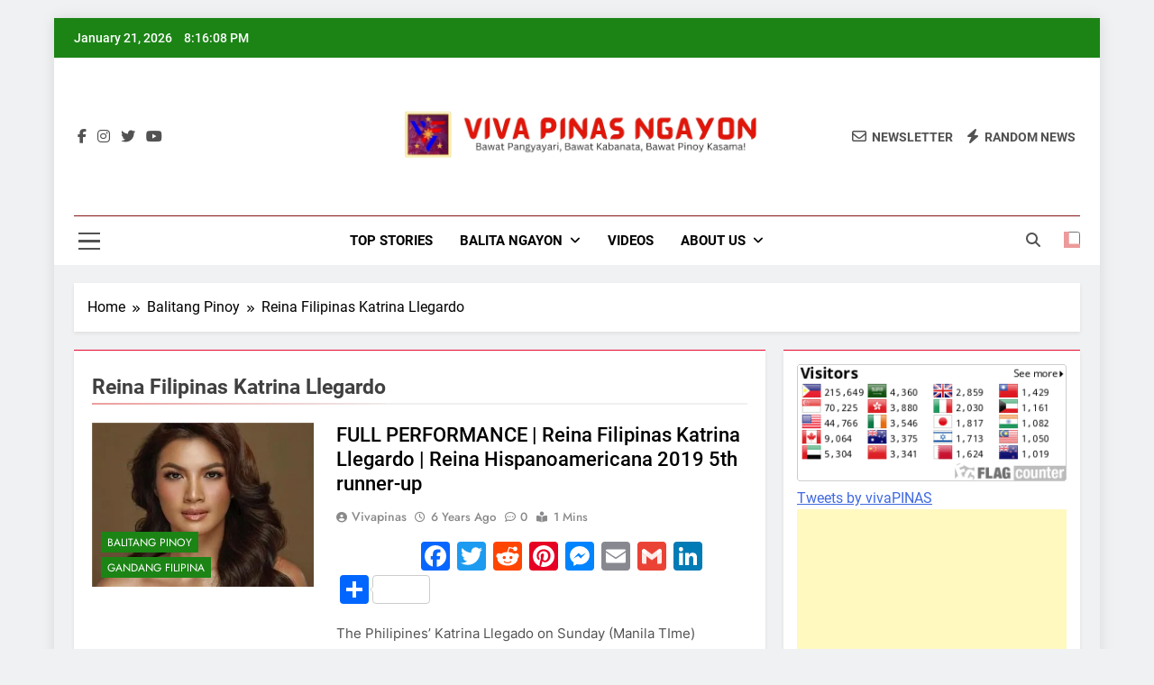

--- FILE ---
content_type: text/html; charset=UTF-8
request_url: https://www.vivapinas.com/tag/reina-filipinas-katrina-llegardo/
body_size: 9419
content:
<!doctype html><html lang="en-US"><head><meta charset="UTF-8"><meta name="viewport" content="width=device-width, initial-scale=1"><link rel="profile" href="https://gmpg.org/xfn/11"><meta name='robots' content='index, follow, max-image-preview:large, max-snippet:-1, max-video-preview:-1' /><link media="all" href="https://www.vivapinas.com/wp-content/cache/autoptimize/css/autoptimize_167c27d26aca73c977ad351862ec763e.css" rel="stylesheet"><title>Reina Filipinas Katrina Llegardo Archives - Viva Pinas</title><link rel="canonical" href="https://www.vivapinas.com/tag/reina-filipinas-katrina-llegardo/" /><meta property="og:locale" content="en_US" /><meta property="og:type" content="article" /><meta property="og:title" content="Reina Filipinas Katrina Llegardo Archives - Viva Pinas" /><meta property="og:url" content="https://www.vivapinas.com/tag/reina-filipinas-katrina-llegardo/" /><meta property="og:site_name" content="Viva Pinas" /><meta name="twitter:card" content="summary_large_image" /> <script type="application/ld+json" class="yoast-schema-graph">{"@context":"https://schema.org","@graph":[{"@type":"CollectionPage","@id":"https://www.vivapinas.com/tag/reina-filipinas-katrina-llegardo/","url":"https://www.vivapinas.com/tag/reina-filipinas-katrina-llegardo/","name":"Reina Filipinas Katrina Llegardo Archives - Viva Pinas","isPartOf":{"@id":"https://www.vivapinas.com/#website"},"primaryImageOfPage":{"@id":"https://www.vivapinas.com/tag/reina-filipinas-katrina-llegardo/#primaryimage"},"image":{"@id":"https://www.vivapinas.com/tag/reina-filipinas-katrina-llegardo/#primaryimage"},"thumbnailUrl":"https://i0.wp.com/www.vivapinas.com/wp-content/uploads/2020/02/vivapinas-reina-hispanoamericano-5th-runner-up-Katrina-llegado.jpg?fit=540%2C281&ssl=1","breadcrumb":{"@id":"https://www.vivapinas.com/tag/reina-filipinas-katrina-llegardo/#breadcrumb"},"inLanguage":"en-US"},{"@type":"ImageObject","inLanguage":"en-US","@id":"https://www.vivapinas.com/tag/reina-filipinas-katrina-llegardo/#primaryimage","url":"https://i0.wp.com/www.vivapinas.com/wp-content/uploads/2020/02/vivapinas-reina-hispanoamericano-5th-runner-up-Katrina-llegado.jpg?fit=540%2C281&ssl=1","contentUrl":"https://i0.wp.com/www.vivapinas.com/wp-content/uploads/2020/02/vivapinas-reina-hispanoamericano-5th-runner-up-Katrina-llegado.jpg?fit=540%2C281&ssl=1","width":540,"height":281,"caption":"Reina HispanoAmericana 2019 5th runner-up Katrina Llegado"},{"@type":"BreadcrumbList","@id":"https://www.vivapinas.com/tag/reina-filipinas-katrina-llegardo/#breadcrumb","itemListElement":[{"@type":"ListItem","position":1,"name":"Home","item":"https://www.vivapinas.com/"},{"@type":"ListItem","position":2,"name":"Reina Filipinas Katrina Llegardo"}]},{"@type":"WebSite","@id":"https://www.vivapinas.com/#website","url":"https://www.vivapinas.com/","name":"Viva Pinas","description":"Bawat Pangyayari, bawat kabanata, bawat Pinoy kasama!","publisher":{"@id":"https://www.vivapinas.com/#organization"},"potentialAction":[{"@type":"SearchAction","target":{"@type":"EntryPoint","urlTemplate":"https://www.vivapinas.com/?s={search_term_string}"},"query-input":{"@type":"PropertyValueSpecification","valueRequired":true,"valueName":"search_term_string"}}],"inLanguage":"en-US"},{"@type":"Organization","@id":"https://www.vivapinas.com/#organization","name":"Viva Pinas","url":"https://www.vivapinas.com/","logo":{"@type":"ImageObject","inLanguage":"en-US","@id":"https://www.vivapinas.com/#/schema/logo/image/","url":"https://i0.wp.com/www.vivapinas.com/wp-content/uploads/2020/11/VIVAPINAS.png?fit=1000%2C1000&ssl=1","contentUrl":"https://i0.wp.com/www.vivapinas.com/wp-content/uploads/2020/11/VIVAPINAS.png?fit=1000%2C1000&ssl=1","width":"1000","height":"1000","caption":"Viva Pinas"},"image":{"@id":"https://www.vivapinas.com/#/schema/logo/image/"}}]}</script> <link rel='dns-prefetch' href='//static.addtoany.com' /><link rel='dns-prefetch' href='//www.googletagmanager.com' /><link rel='dns-prefetch' href='//stats.wp.com' /><link rel='dns-prefetch' href='//pagead2.googlesyndication.com' /><link rel='preconnect' href='//i0.wp.com' /><link rel='preconnect' href='//c0.wp.com' /><link rel="alternate" type="application/rss+xml" title="Viva Pinas &raquo; Feed" href="https://www.vivapinas.com/feed/" /><link rel="alternate" type="application/rss+xml" title="Viva Pinas &raquo; Comments Feed" href="https://www.vivapinas.com/comments/feed/" /><link rel="alternate" type="application/rss+xml" title="Viva Pinas &raquo; Reina Filipinas Katrina Llegardo Tag Feed" href="https://www.vivapinas.com/tag/reina-filipinas-katrina-llegardo/feed/" /> <script id="addtoany-core-js-before">window.a2a_config=window.a2a_config||{};a2a_config.callbacks=[];a2a_config.overlays=[];a2a_config.templates={};

//# sourceURL=addtoany-core-js-before</script> <script defer src="https://static.addtoany.com/menu/page.js" id="addtoany-core-js"></script> <script src="https://www.vivapinas.com/wp-includes/js/jquery/jquery.min.js?ver=3.7.1" id="jquery-core-js"></script> 
 <script src="https://www.googletagmanager.com/gtag/js?id=GT-PZQZLLM" id="google_gtagjs-js" async></script> <script id="google_gtagjs-js-after">window.dataLayer = window.dataLayer || [];function gtag(){dataLayer.push(arguments);}
gtag("set","linker",{"domains":["www.vivapinas.com"]});
gtag("js", new Date());
gtag("set", "developer_id.dZTNiMT", true);
gtag("config", "GT-PZQZLLM");
//# sourceURL=google_gtagjs-js-after</script> <link rel="https://api.w.org/" href="https://www.vivapinas.com/wp-json/" /><link rel="alternate" title="JSON" type="application/json" href="https://www.vivapinas.com/wp-json/wp/v2/tags/188" /><link rel="EditURI" type="application/rsd+xml" title="RSD" href="https://www.vivapinas.com/xmlrpc.php?rsd" /><meta name="generator" content="WordPress 6.9" /><meta name="generator" content="Site Kit by Google 1.170.0" /><meta property="fb:app_id" content="2875182549399064" /><meta name="google-adsense-platform-account" content="ca-host-pub-2644536267352236"><meta name="google-adsense-platform-domain" content="sitekit.withgoogle.com"><meta name="generator" content="Elementor 3.34.2; features: additional_custom_breakpoints; settings: css_print_method-internal, google_font-enabled, font_display-auto">  <script async src="https://pagead2.googlesyndication.com/pagead/js/adsbygoogle.js?client=ca-pub-7071697057282840&amp;host=ca-host-pub-2644536267352236" crossorigin="anonymous"></script> <link rel="icon" href="https://i0.wp.com/www.vivapinas.com/wp-content/uploads/2022/10/cropped-VIVA-FILIPINAS3-1.png?fit=32%2C32&#038;ssl=1" sizes="32x32" /><link rel="icon" href="https://i0.wp.com/www.vivapinas.com/wp-content/uploads/2022/10/cropped-VIVA-FILIPINAS3-1.png?fit=192%2C192&#038;ssl=1" sizes="192x192" /><link rel="apple-touch-icon" href="https://i0.wp.com/www.vivapinas.com/wp-content/uploads/2022/10/cropped-VIVA-FILIPINAS3-1.png?fit=180%2C180&#038;ssl=1" /><meta name="msapplication-TileImage" content="https://i0.wp.com/www.vivapinas.com/wp-content/uploads/2022/10/cropped-VIVA-FILIPINAS3-1.png?fit=270%2C270&#038;ssl=1" /></head><body class="archive tag tag-reina-filipinas-katrina-llegardo tag-188 wp-custom-logo wp-theme-newsmatic hfeed newsmatic-title-two newsmatic-image-hover--effect-two site-boxed--layout newsmatic_site_block_border_top post-layout--one right-sidebar newsmatic_main_body newsmatic_font_typography elementor-default elementor-kit-4875" itemtype='https://schema.org/Blog' itemscope='itemscope'><div id="page" class="site"> <a class="skip-link screen-reader-text" href="#primary">Skip to content</a><div class="newsmatic_ovelay_div"></div><header id="masthead" class="site-header layout--default layout--one"><div class="top-header"><div class="newsmatic-container"><div class="row"><div class="top-date-time"> <span class="date">January 21, 2026</span> <span class="time"></span></div><div class="top-ticker-news"><ul class="ticker-item-wrap"></ul></div></div></div></div><div class="main-header order--social-logo-buttons"><div class="site-branding-section"><div class="newsmatic-container"><div class="row"><div class="social-icons-wrap"><div class="social-icons"> <a class="social-icon" href="http://fb.com/vivapinas" target="_blank"><i class="fab fa-facebook-f"></i></a> <a class="social-icon" href="http://instagram.com/vivafilipinas" target="_blank"><i class="fab fa-instagram"></i></a> <a class="social-icon" href="http://x.com/vivapinas" target="_blank"><i class="fab fa-twitter"></i></a> <a class="social-icon" href="http://youtube.com/vivafilipinas" target="_blank"><i class="fab fa-youtube"></i></a></div></div><div class="site-branding"> <a href="https://www.vivapinas.com/" class="custom-logo-link" rel="home"><img fetchpriority="high" width="814" height="180" src="https://i0.wp.com/www.vivapinas.com/wp-content/uploads/2024/02/cropped-cropped-cropped-cropped-VIVA-PINAS-NGAYON.png?fit=814%2C180&amp;ssl=1" class="custom-logo" alt="Viva Pinas" decoding="async" srcset="https://i0.wp.com/www.vivapinas.com/wp-content/uploads/2024/02/cropped-cropped-cropped-cropped-VIVA-PINAS-NGAYON.png?w=814&amp;ssl=1 814w, https://i0.wp.com/www.vivapinas.com/wp-content/uploads/2024/02/cropped-cropped-cropped-cropped-VIVA-PINAS-NGAYON.png?resize=300%2C66&amp;ssl=1 300w, https://i0.wp.com/www.vivapinas.com/wp-content/uploads/2024/02/cropped-cropped-cropped-cropped-VIVA-PINAS-NGAYON.png?resize=768%2C170&amp;ssl=1 768w" sizes="(max-width: 814px) 100vw, 814px" /></a><p class="site-title"><a href="https://www.vivapinas.com/" rel="home">Viva Pinas</a></p><p class="site-description">Bawat Pangyayari, bawat kabanata, bawat Pinoy kasama!</p></div><div class="header-right-button-wrap"><div class="newsletter-element"> <a href="" data-popup="redirect"> <span class="title-icon"><i class="far fa-envelope"></i></span><span class="title-text">Newsletter</span> </a></div><div class="random-news-element"> <a href="https://www.vivapinas.com?newsmaticargs=custom&#038;posts=last-seven-days"> <span class="title-icon"><i class="fas fa-bolt"></i></span><span class="title-text">Random News</span> </a></div></div></div></div></div><div class="menu-section"><div class="newsmatic-container"><div class="row"><div class="sidebar-toggle-wrap"> <a class="sidebar-toggle-trigger" href="javascript:void(0);"><div class="newsmatic_sidetoggle_menu_burger"> <span></span> <span></span> <span></span></div> </a><div class="sidebar-toggle hide"> <span class="sidebar-toggle-close"><i class="fas fa-times"></i></span><div class="newsmatic-container"><div class="row"><section id="media_image-9" class="widget widget_media_image"><img width="833" height="180" src="https://i0.wp.com/www.vivapinas.com/wp-content/uploads/2024/02/cropped-cropped-VIVA-PINAS-NGAYON.png?fit=833%2C180&amp;ssl=1" class="image wp-image-12658  attachment-full size-full" alt="" style="max-width: 100%; height: auto;" decoding="async" srcset="https://i0.wp.com/www.vivapinas.com/wp-content/uploads/2024/02/cropped-cropped-VIVA-PINAS-NGAYON.png?w=833&amp;ssl=1 833w, https://i0.wp.com/www.vivapinas.com/wp-content/uploads/2024/02/cropped-cropped-VIVA-PINAS-NGAYON.png?resize=300%2C65&amp;ssl=1 300w, https://i0.wp.com/www.vivapinas.com/wp-content/uploads/2024/02/cropped-cropped-VIVA-PINAS-NGAYON.png?resize=768%2C166&amp;ssl=1 768w" sizes="(max-width: 833px) 100vw, 833px" /></section><section id="custom_html-51" class="widget_text widget widget_custom_html"><div class="textwidget custom-html-widget"><meta name="p:domain_verify" content="491c134f8177bc96e1e38a0643048d68"/> <script async src="https://pagead2.googlesyndication.com/pagead/js/adsbygoogle.js"></script>  <ins class="adsbygoogle"
 style="display:block"
 data-ad-client="ca-pub-7071697057282840"
 data-ad-slot="3795069697"
 data-ad-format="auto"
 data-full-width-responsive="true"></ins> <script>(adsbygoogle = window.adsbygoogle || []).push({});</script> </div></section><section id="custom_html-30" class="widget_text widget widget_custom_html"><div class="textwidget custom-html-widget"><meta name="p:domain_verify" content="491c134f8177bc96e1e38a0643048d68"/> <script async src="https://pagead2.googlesyndication.com/pagead/js/adsbygoogle.js"></script>  <ins class="adsbygoogle"
 style="display:block"
 data-ad-client="ca-pub-7071697057282840"
 data-ad-slot="3795069697"
 data-ad-format="auto"
 data-full-width-responsive="true"></ins> <script>(adsbygoogle = window.adsbygoogle || []).push({});</script> </div></section><section id="custom_html-33" class="widget_text widget widget_custom_html"><div class="textwidget custom-html-widget"><meta name="p:domain_verify" content="491c134f8177bc96e1e38a0643048d68"/> <script async src="https://pagead2.googlesyndication.com/pagead/js/adsbygoogle.js"></script>  <ins class="adsbygoogle"
 style="display:block"
 data-ad-client="ca-pub-7071697057282840"
 data-ad-slot="3795069697"
 data-ad-format="auto"
 data-full-width-responsive="true"></ins> <script>(adsbygoogle = window.adsbygoogle || []).push({});</script> </div></section><section id="custom_html-31" class="widget_text widget widget_custom_html"><div class="textwidget custom-html-widget"><meta name="p:domain_verify" content="491c134f8177bc96e1e38a0643048d68"/> <script async src="https://pagead2.googlesyndication.com/pagead/js/adsbygoogle.js"></script>  <ins class="adsbygoogle"
 style="display:block"
 data-ad-client="ca-pub-7071697057282840"
 data-ad-slot="3795069697"
 data-ad-format="auto"
 data-full-width-responsive="true"></ins> <script>(adsbygoogle = window.adsbygoogle || []).push({});</script> </div></section><section id="custom_html-32" class="widget_text widget widget_custom_html"><div class="textwidget custom-html-widget"><meta name="p:domain_verify" content="491c134f8177bc96e1e38a0643048d68"/> <script async src="https://pagead2.googlesyndication.com/pagead/js/adsbygoogle.js"></script>  <ins class="adsbygoogle"
 style="display:block"
 data-ad-client="ca-pub-7071697057282840"
 data-ad-slot="3795069697"
 data-ad-format="auto"
 data-full-width-responsive="true"></ins> <script>(adsbygoogle = window.adsbygoogle || []).push({});</script> </div></section></div></div></div></div><nav id="site-navigation" class="main-navigation hover-effect--none"> <button class="menu-toggle" aria-controls="primary-menu" aria-expanded="false"><div id="newsmatic_menu_burger"> <span></span> <span></span> <span></span></div> <span class="menu_txt">Menu</span></button><div class="menu-main-menu-container"><ul id="header-menu" class="menu"><li id="menu-item-6054" class="menu-item menu-item-type-taxonomy menu-item-object-category menu-item-6054"><a href="https://www.vivapinas.com/category/top-stories/">Top Stories</a></li><li id="menu-item-6058" class="menu-item menu-item-type-taxonomy menu-item-object-category menu-item-has-children menu-item-6058"><a href="https://www.vivapinas.com/category/balitang-pinoy/">Balita Ngayon</a><ul class="sub-menu"><li id="menu-item-12881" class="menu-item menu-item-type-taxonomy menu-item-object-category menu-item-12881"><a href="https://www.vivapinas.com/category/balitang-pinoy/breaking-news/">Breaking News</a></li><li id="menu-item-12883" class="menu-item menu-item-type-taxonomy menu-item-object-category menu-item-12883"><a href="https://www.vivapinas.com/category/balita-ngayon/prc-balita-balita-ngayon/">PRC Balita</a></li><li id="menu-item-12880" class="menu-item menu-item-type-taxonomy menu-item-object-category menu-item-12880"><a href="https://www.vivapinas.com/category/balita-ngayon/showbiz-scoop/">Showbiz Scoop</a></li><li id="menu-item-12882" class="menu-item menu-item-type-taxonomy menu-item-object-category menu-item-12882"><a href="https://www.vivapinas.com/category/balita-ngayon/sports-update/">Sports Update</a></li><li id="menu-item-6059" class="menu-item menu-item-type-taxonomy menu-item-object-category menu-item-6059"><a href="https://www.vivapinas.com/category/gandang-filipina/">Gandang Filipina</a></li><li id="menu-item-6060" class="menu-item menu-item-type-taxonomy menu-item-object-category menu-item-6060"><a href="https://www.vivapinas.com/category/katolikong-pinoy/">Katolikong Pinoy</a></li></ul></li><li id="menu-item-6055" class="menu-item menu-item-type-taxonomy menu-item-object-category menu-item-6055"><a href="https://www.vivapinas.com/category/videos/">Videos</a></li><li id="menu-item-5590" class="menu-item menu-item-type-post_type menu-item-object-page menu-item-has-children menu-item-5590"><a href="https://www.vivapinas.com/about-us/">About us</a><ul class="sub-menu"><li id="menu-item-5597" class="menu-item menu-item-type-post_type menu-item-object-page menu-item-5597"><a href="https://www.vivapinas.com/contact/">Contact Us</a></li><li id="menu-item-12349" class="menu-item menu-item-type-post_type menu-item-object-page menu-item-privacy-policy menu-item-12349"><a rel="privacy-policy" href="https://www.vivapinas.com/privacy-policy/">Privacy Policy</a></li></ul></li></ul></div></nav><div class="search-wrap"> <button class="search-trigger"> <i class="fas fa-search"></i> </button><div class="search-form-wrap hide"><form role="search" method="get" class="search-form" action="https://www.vivapinas.com/"> <label> <span class="screen-reader-text">Search for:</span> <input type="search" class="search-field" placeholder="Search &hellip;" value="" name="s" /> </label> <input type="submit" class="search-submit" value="Search" /></form></div></div><div class="mode_toggle_wrap"> <input class="mode_toggle" type="checkbox" ></div></div></div></div></div></header><div class="after-header header-layout-banner-two"><div class="newsmatic-container"><div class="row"></div></div></div><div id="theme-content"><div class="newsmatic-container"><div class="row"><div class="newsmatic-breadcrumb-wrap"><div role="navigation" aria-label="Breadcrumbs" class="breadcrumb-trail breadcrumbs" itemprop="breadcrumb"><ul class="trail-items" itemscope itemtype="http://schema.org/BreadcrumbList"><meta name="numberOfItems" content="3" /><meta name="itemListOrder" content="Ascending" /><li itemprop="itemListElement" itemscope itemtype="http://schema.org/ListItem" class="trail-item trail-begin"><a href="https://www.vivapinas.com/" rel="home" itemprop="item"><span itemprop="name">Home</span></a><meta itemprop="position" content="1" /></li><li itemprop="itemListElement" itemscope itemtype="http://schema.org/ListItem" class="trail-item"><a href="https://www.vivapinas.com/balitang-pinoy/" itemprop="item"><span itemprop="name">Balitang Pinoy</span></a><meta itemprop="position" content="2" /></li><li itemprop="itemListElement" itemscope itemtype="http://schema.org/ListItem" class="trail-item trail-end"><span data-url="https://www.vivapinas.com/tag/reina-filipinas-katrina-llegardo/" itemprop="item"><span itemprop="name">Reina Filipinas Katrina Llegardo</span></span><meta itemprop="position" content="3" /></li></ul></div></div></div></div><main id="primary" class="site-main"><div class="newsmatic-container"><div class="row"><div class="secondary-left-sidebar"><aside id="secondary-left" class="widget-area"><section id="custom_html-13" class="widget_text widget widget_custom_html"><div class="textwidget custom-html-widget"><div class="fb-page" 
 data-href="https://www.facebook.com/vivapinas"
 data-width="380" 
 data-hide-cover="false"
 data-show-facepile="false"></div></div></section><section id="categories-2" class="widget widget_categories"><h2 class="widget-title"><span>Categories</span></h2><ul><li class="cat-item cat-item-45"><a href="https://www.vivapinas.com/category/ako-ay-kristiyano/">Ako ay Kristiyano</a></li><li class="cat-item cat-item-794"><a href="https://www.vivapinas.com/category/arkitektura/">Arkitektura</a></li><li class="cat-item cat-item-1824"><a href="https://www.vivapinas.com/category/balita-ngayon/">Balita Ngayon</a></li><li class="cat-item cat-item-540"><a href="https://www.vivapinas.com/category/balitang-ofw/">Balitang OFW</a></li><li class="cat-item cat-item-16"><a href="https://www.vivapinas.com/category/balitang-pinoy/">Balitang Pinoy</a></li><li class="cat-item cat-item-114"><a href="https://www.vivapinas.com/category/best-quotes/">Best Quotes</a></li><li class="cat-item cat-item-96"><a href="https://www.vivapinas.com/category/bo-sanchez-truly-rich-club/">Bo Sanchez Truly Rich Club</a></li><li class="cat-item cat-item-53"><a href="https://www.vivapinas.com/category/bo-sanchez-faith-declaration/">Bo Sanchez&#039; Faith Declaration</a></li><li class="cat-item cat-item-1823"><a href="https://www.vivapinas.com/category/balitang-pinoy/breaking-news/">Breaking News</a></li><li class="cat-item cat-item-593"><a href="https://www.vivapinas.com/category/food-and-health/">Food and Health</a></li><li class="cat-item cat-item-1828"><a href="https://www.vivapinas.com/category/balita-ngayon/gandang-filipina-balita-ngayon/">Gandang Filipina</a></li><li class="cat-item cat-item-15"><a href="https://www.vivapinas.com/category/gandang-filipina/">Gandang Filipina</a></li><li class="cat-item cat-item-170"><a href="https://www.vivapinas.com/category/bo-sanchez-truly-rich-club/healing-habits/">Healing Habits</a></li><li class="cat-item cat-item-37"><a href="https://www.vivapinas.com/category/katolikong-pinoy/">Katolikong Pinoy</a></li><li class="cat-item cat-item-194"><a href="https://www.vivapinas.com/category/lazada/">LAZADA</a></li><li class="cat-item cat-item-784"><a href="https://www.vivapinas.com/category/opinion/">Opinion</a></li><li class="cat-item cat-item-1825"><a href="https://www.vivapinas.com/category/balita-ngayon/pampolitika/">Pampolitika</a></li><li class="cat-item cat-item-785"><a href="https://www.vivapinas.com/category/pinoy-deli/">Pinoy Deli</a></li><li class="cat-item cat-item-144"><a href="https://www.vivapinas.com/category/prc-balita/">PRC Balita</a></li><li class="cat-item cat-item-402"><a href="https://www.vivapinas.com/category/showbiz-balita/">Showbiz Balita</a></li><li class="cat-item cat-item-1826"><a href="https://www.vivapinas.com/category/balita-ngayon/showbiz-scoop/">Showbiz Scoop</a></li><li class="cat-item cat-item-120"><a href="https://www.vivapinas.com/category/sports-balita/">Sports Balita</a></li><li class="cat-item cat-item-1827"><a href="https://www.vivapinas.com/category/balita-ngayon/sports-update/">Sports Update</a></li><li class="cat-item cat-item-669"><a href="https://www.vivapinas.com/category/top-stories/">Top Stories</a></li><li class="cat-item cat-item-1"><a href="https://www.vivapinas.com/category/uncategorized/">Uncategorized</a></li><li class="cat-item cat-item-640"><a href="https://www.vivapinas.com/category/world-news/">World News</a></li></ul></section><section id="meta-2" class="widget widget_meta"><h2 class="widget-title"><span>Meta</span></h2><ul><li><a rel="nofollow" href="https://www.vivapinas.com/wp-login.php">Log in</a></li><li><a href="https://www.vivapinas.com/feed/">Entries feed</a></li><li><a href="https://www.vivapinas.com/comments/feed/">Comments feed</a></li><li><a href="https://wordpress.org/">WordPress.org</a></li></ul></section></aside></div><div class="primary-content"><header class="page-header"><h1 class="page-title newsmatic-block-title">Reina Filipinas Katrina Llegardo</h1></header><div class="post-inner-wrapper news-list-wrap"><article id="post-827" class="post post-827 type-post status-publish format-standard has-post-thumbnail hentry category-balitang-pinoy category-gandang-filipina tag-beauty-pageant tag-reina-filipinas-katrina-llegardo tag-reina-hispanoamericana"><figure class="post-thumb-wrap "> <a href="https://www.vivapinas.com/full-performance-reina-filipinas-katrina-llegardo-reina-hispanoamericana-2019-5th-runner-up/" title="FULL PERFORMANCE | Reina Filipinas Katrina Llegardo | Reina Hispanoamericana 2019 5th runner-up"> <img width="540" height="281" src="https://i0.wp.com/www.vivapinas.com/wp-content/uploads/2020/02/vivapinas-reina-hispanoamericano-5th-runner-up-Katrina-llegado.jpg?resize=540%2C281&amp;ssl=1" class="attachment-newsmatic-list size-newsmatic-list wp-post-image" alt="" title="FULL PERFORMANCE | Reina Filipinas Katrina Llegardo | Reina Hispanoamericana 2019 5th runner-up" decoding="async" srcset="https://i0.wp.com/www.vivapinas.com/wp-content/uploads/2020/02/vivapinas-reina-hispanoamericano-5th-runner-up-Katrina-llegado.jpg?w=540&amp;ssl=1 540w, https://i0.wp.com/www.vivapinas.com/wp-content/uploads/2020/02/vivapinas-reina-hispanoamericano-5th-runner-up-Katrina-llegado.jpg?resize=300%2C156&amp;ssl=1 300w, https://i0.wp.com/www.vivapinas.com/wp-content/uploads/2020/02/vivapinas-reina-hispanoamericano-5th-runner-up-Katrina-llegado.jpg?resize=30%2C16&amp;ssl=1 30w" sizes="(max-width: 540px) 100vw, 540px" /> </a><ul class="post-categories"><li class="cat-item cat-16"><a href="https://www.vivapinas.com/category/balitang-pinoy/" rel="category tag">Balitang Pinoy</a></li><li class="cat-item cat-15"><a href="https://www.vivapinas.com/category/gandang-filipina/" rel="category tag">Gandang Filipina</a></li></ul></figure><div class="post-element"><h2 class="post-title"><a href="https://www.vivapinas.com/full-performance-reina-filipinas-katrina-llegardo-reina-hispanoamericana-2019-5th-runner-up/" title="FULL PERFORMANCE | Reina Filipinas Katrina Llegardo | Reina Hispanoamericana 2019 5th runner-up">FULL PERFORMANCE | Reina Filipinas Katrina Llegardo | Reina Hispanoamericana 2019 5th runner-up</a></h2><div class="post-meta"> <span class="byline"> <span class="author vcard"><a class="url fn n author_name" href="https://www.vivapinas.com/author/vivapinas/">vivapinas</a></span></span><span class="post-date posted-on published"><a href="https://www.vivapinas.com/full-performance-reina-filipinas-katrina-llegardo-reina-hispanoamericana-2019-5th-runner-up/" rel="bookmark"><time class="entry-date published" datetime="2020-02-09T08:52:33+00:00">6 years ago</time><time class="updated" datetime="2020-02-09T08:52:35+00:00">6 years ago</time></a></span><a href="https://www.vivapinas.com/full-performance-reina-filipinas-katrina-llegardo-reina-hispanoamericana-2019-5th-runner-up/#comments"><span class="post-comment">0</span></a><span class="read-time">1 mins</span></div><div class="post-excerpt"><div class="addtoany_share_save_container addtoany_content addtoany_content_top"><div class="a2a_kit a2a_kit_size_32 addtoany_list" data-a2a-url="https://www.vivapinas.com/full-performance-reina-filipinas-katrina-llegardo-reina-hispanoamericana-2019-5th-runner-up/" data-a2a-title="FULL PERFORMANCE | Reina Filipinas Katrina Llegardo | Reina Hispanoamericana 2019 5th runner-up"><a class="a2a_button_facebook_like addtoany_special_service" data-layout="button" data-href="https://www.vivapinas.com/full-performance-reina-filipinas-katrina-llegardo-reina-hispanoamericana-2019-5th-runner-up/"></a><a class="a2a_button_facebook" href="https://www.addtoany.com/add_to/facebook?linkurl=https%3A%2F%2Fwww.vivapinas.com%2Ffull-performance-reina-filipinas-katrina-llegardo-reina-hispanoamericana-2019-5th-runner-up%2F&amp;linkname=FULL%20PERFORMANCE%20%7C%20Reina%20Filipinas%20Katrina%20Llegardo%20%7C%20Reina%20Hispanoamericana%202019%205th%20runner-up" title="Facebook" rel="nofollow noopener" target="_blank"></a><a class="a2a_button_twitter" href="https://www.addtoany.com/add_to/twitter?linkurl=https%3A%2F%2Fwww.vivapinas.com%2Ffull-performance-reina-filipinas-katrina-llegardo-reina-hispanoamericana-2019-5th-runner-up%2F&amp;linkname=FULL%20PERFORMANCE%20%7C%20Reina%20Filipinas%20Katrina%20Llegardo%20%7C%20Reina%20Hispanoamericana%202019%205th%20runner-up" title="Twitter" rel="nofollow noopener" target="_blank"></a><a class="a2a_button_reddit" href="https://www.addtoany.com/add_to/reddit?linkurl=https%3A%2F%2Fwww.vivapinas.com%2Ffull-performance-reina-filipinas-katrina-llegardo-reina-hispanoamericana-2019-5th-runner-up%2F&amp;linkname=FULL%20PERFORMANCE%20%7C%20Reina%20Filipinas%20Katrina%20Llegardo%20%7C%20Reina%20Hispanoamericana%202019%205th%20runner-up" title="Reddit" rel="nofollow noopener" target="_blank"></a><a class="a2a_button_pinterest" href="https://www.addtoany.com/add_to/pinterest?linkurl=https%3A%2F%2Fwww.vivapinas.com%2Ffull-performance-reina-filipinas-katrina-llegardo-reina-hispanoamericana-2019-5th-runner-up%2F&amp;linkname=FULL%20PERFORMANCE%20%7C%20Reina%20Filipinas%20Katrina%20Llegardo%20%7C%20Reina%20Hispanoamericana%202019%205th%20runner-up" title="Pinterest" rel="nofollow noopener" target="_blank"></a><a class="a2a_button_facebook_messenger" href="https://www.addtoany.com/add_to/facebook_messenger?linkurl=https%3A%2F%2Fwww.vivapinas.com%2Ffull-performance-reina-filipinas-katrina-llegardo-reina-hispanoamericana-2019-5th-runner-up%2F&amp;linkname=FULL%20PERFORMANCE%20%7C%20Reina%20Filipinas%20Katrina%20Llegardo%20%7C%20Reina%20Hispanoamericana%202019%205th%20runner-up" title="Messenger" rel="nofollow noopener" target="_blank"></a><a class="a2a_button_email" href="https://www.addtoany.com/add_to/email?linkurl=https%3A%2F%2Fwww.vivapinas.com%2Ffull-performance-reina-filipinas-katrina-llegardo-reina-hispanoamericana-2019-5th-runner-up%2F&amp;linkname=FULL%20PERFORMANCE%20%7C%20Reina%20Filipinas%20Katrina%20Llegardo%20%7C%20Reina%20Hispanoamericana%202019%205th%20runner-up" title="Email" rel="nofollow noopener" target="_blank"></a><a class="a2a_button_google_gmail" href="https://www.addtoany.com/add_to/google_gmail?linkurl=https%3A%2F%2Fwww.vivapinas.com%2Ffull-performance-reina-filipinas-katrina-llegardo-reina-hispanoamericana-2019-5th-runner-up%2F&amp;linkname=FULL%20PERFORMANCE%20%7C%20Reina%20Filipinas%20Katrina%20Llegardo%20%7C%20Reina%20Hispanoamericana%202019%205th%20runner-up" title="Gmail" rel="nofollow noopener" target="_blank"></a><a class="a2a_button_linkedin" href="https://www.addtoany.com/add_to/linkedin?linkurl=https%3A%2F%2Fwww.vivapinas.com%2Ffull-performance-reina-filipinas-katrina-llegardo-reina-hispanoamericana-2019-5th-runner-up%2F&amp;linkname=FULL%20PERFORMANCE%20%7C%20Reina%20Filipinas%20Katrina%20Llegardo%20%7C%20Reina%20Hispanoamericana%202019%205th%20runner-up" title="LinkedIn" rel="nofollow noopener" target="_blank"></a><a class="a2a_dd a2a_counter addtoany_share_save addtoany_share" href="https://www.addtoany.com/share"></a></div></div><p>The Philipines&#8217; Katrina Llegado on Sunday (Manila TIme) finishes 5th runner-up in Reina HispanoAmericana 2019, Katrina placed 7th overall among the Top 11 in the pageant. a feat she is dedicated to her countrymen, who were devastated by the Taal Volcano Eruption early this year. Mexico&#8217;s Regina Peredo Gutierrez won Reina Hispanoamericana, succeeding last year&#8217;s&#8230;</p><div class="addtoany_share_save_container addtoany_content addtoany_content_bottom"><div class="a2a_kit a2a_kit_size_32 addtoany_list" data-a2a-url="https://www.vivapinas.com/full-performance-reina-filipinas-katrina-llegardo-reina-hispanoamericana-2019-5th-runner-up/" data-a2a-title="FULL PERFORMANCE | Reina Filipinas Katrina Llegardo | Reina Hispanoamericana 2019 5th runner-up"><a class="a2a_button_facebook_like addtoany_special_service" data-layout="button" data-href="https://www.vivapinas.com/full-performance-reina-filipinas-katrina-llegardo-reina-hispanoamericana-2019-5th-runner-up/"></a><a class="a2a_button_facebook" href="https://www.addtoany.com/add_to/facebook?linkurl=https%3A%2F%2Fwww.vivapinas.com%2Ffull-performance-reina-filipinas-katrina-llegardo-reina-hispanoamericana-2019-5th-runner-up%2F&amp;linkname=FULL%20PERFORMANCE%20%7C%20Reina%20Filipinas%20Katrina%20Llegardo%20%7C%20Reina%20Hispanoamericana%202019%205th%20runner-up" title="Facebook" rel="nofollow noopener" target="_blank"></a><a class="a2a_button_twitter" href="https://www.addtoany.com/add_to/twitter?linkurl=https%3A%2F%2Fwww.vivapinas.com%2Ffull-performance-reina-filipinas-katrina-llegardo-reina-hispanoamericana-2019-5th-runner-up%2F&amp;linkname=FULL%20PERFORMANCE%20%7C%20Reina%20Filipinas%20Katrina%20Llegardo%20%7C%20Reina%20Hispanoamericana%202019%205th%20runner-up" title="Twitter" rel="nofollow noopener" target="_blank"></a><a class="a2a_button_reddit" href="https://www.addtoany.com/add_to/reddit?linkurl=https%3A%2F%2Fwww.vivapinas.com%2Ffull-performance-reina-filipinas-katrina-llegardo-reina-hispanoamericana-2019-5th-runner-up%2F&amp;linkname=FULL%20PERFORMANCE%20%7C%20Reina%20Filipinas%20Katrina%20Llegardo%20%7C%20Reina%20Hispanoamericana%202019%205th%20runner-up" title="Reddit" rel="nofollow noopener" target="_blank"></a><a class="a2a_button_pinterest" href="https://www.addtoany.com/add_to/pinterest?linkurl=https%3A%2F%2Fwww.vivapinas.com%2Ffull-performance-reina-filipinas-katrina-llegardo-reina-hispanoamericana-2019-5th-runner-up%2F&amp;linkname=FULL%20PERFORMANCE%20%7C%20Reina%20Filipinas%20Katrina%20Llegardo%20%7C%20Reina%20Hispanoamericana%202019%205th%20runner-up" title="Pinterest" rel="nofollow noopener" target="_blank"></a><a class="a2a_button_facebook_messenger" href="https://www.addtoany.com/add_to/facebook_messenger?linkurl=https%3A%2F%2Fwww.vivapinas.com%2Ffull-performance-reina-filipinas-katrina-llegardo-reina-hispanoamericana-2019-5th-runner-up%2F&amp;linkname=FULL%20PERFORMANCE%20%7C%20Reina%20Filipinas%20Katrina%20Llegardo%20%7C%20Reina%20Hispanoamericana%202019%205th%20runner-up" title="Messenger" rel="nofollow noopener" target="_blank"></a><a class="a2a_button_email" href="https://www.addtoany.com/add_to/email?linkurl=https%3A%2F%2Fwww.vivapinas.com%2Ffull-performance-reina-filipinas-katrina-llegardo-reina-hispanoamericana-2019-5th-runner-up%2F&amp;linkname=FULL%20PERFORMANCE%20%7C%20Reina%20Filipinas%20Katrina%20Llegardo%20%7C%20Reina%20Hispanoamericana%202019%205th%20runner-up" title="Email" rel="nofollow noopener" target="_blank"></a><a class="a2a_button_google_gmail" href="https://www.addtoany.com/add_to/google_gmail?linkurl=https%3A%2F%2Fwww.vivapinas.com%2Ffull-performance-reina-filipinas-katrina-llegardo-reina-hispanoamericana-2019-5th-runner-up%2F&amp;linkname=FULL%20PERFORMANCE%20%7C%20Reina%20Filipinas%20Katrina%20Llegardo%20%7C%20Reina%20Hispanoamericana%202019%205th%20runner-up" title="Gmail" rel="nofollow noopener" target="_blank"></a><a class="a2a_button_linkedin" href="https://www.addtoany.com/add_to/linkedin?linkurl=https%3A%2F%2Fwww.vivapinas.com%2Ffull-performance-reina-filipinas-katrina-llegardo-reina-hispanoamericana-2019-5th-runner-up%2F&amp;linkname=FULL%20PERFORMANCE%20%7C%20Reina%20Filipinas%20Katrina%20Llegardo%20%7C%20Reina%20Hispanoamericana%202019%205th%20runner-up" title="LinkedIn" rel="nofollow noopener" target="_blank"></a><a class="a2a_dd a2a_counter addtoany_share_save addtoany_share" href="https://www.addtoany.com/share"></a></div></div></div> <a class="post-link-button" href="https://www.vivapinas.com/full-performance-reina-filipinas-katrina-llegardo-reina-hispanoamericana-2019-5th-runner-up/">Read More<i class="fas fa-angle-right"></i></a></div></article></div></div><div class="secondary-sidebar"><aside id="secondary" class="widget-area"><section id="custom_html-4" class="widget_text widget widget_custom_html"><div class="textwidget custom-html-widget"><a href="https://info.flagcounter.com/Snj4"><img src="https://s11.flagcounter.com/count2/Snj4/bg_FFFFFF/txt_000000/border_CCCCCC/columns_4/maxflags_20/viewers_0/labels_0/pageviews_0/flags_0/percent_0/" alt="Flag Counter" border="300"></a><div class="fb-page" data-href="https://www.facebook.com/vivapinas" data-tabs="timeline" data-width="300" data-height="600" data-small-header="false" data-adapt-container-width="true" data-hide-cover="false" data-show-facepile="true"><blockquote cite="https://www.facebook.com/vivapinas" class="fb-xfbml-parse-ignore"><a href="https://www.facebook.com/vivapinas">Viva Pinas</a></blockquote></div> <a class="twitter-timeline" data-width="400" data-height="500" href="https://x.com/vivaPINAS?ref_src=twsrc%5Etfw">Tweets by vivaPINAS</a> <script async src="https://platform.x.com/widgets.js" charset="utf-8"></script> <meta name="p:domain_verify" content="491c134f8177bc96e1e38a0643048d68"/> <script async src="https://pagead2.googlesyndication.com/pagead/js/adsbygoogle.js"></script>  <ins class="adsbygoogle"
 style="display:block"
 data-ad-client="ca-pub-7071697057282840"
 data-ad-slot="3795069697"
 data-ad-format="auto"
 data-full-width-responsive="true"></ins> <script>(adsbygoogle = window.adsbygoogle || []).push({});</script> </div></section><section id="custom_html-5" class="widget_text widget widget_custom_html"><div class="textwidget custom-html-widget"><meta name="p:domain_verify" content="491c134f8177bc96e1e38a0643048d68"/> <script async src="https://pagead2.googlesyndication.com/pagead/js/adsbygoogle.js"></script>  <ins class="adsbygoogle"
 style="display:block"
 data-ad-client="ca-pub-7071697057282840"
 data-ad-slot="3795069697"
 data-ad-format="auto"
 data-full-width-responsive="true"></ins> <script>(adsbygoogle = window.adsbygoogle || []).push({});</script> </div></section><section id="custom_html-24" class="widget_text widget widget_custom_html"><div class="textwidget custom-html-widget"><meta name="p:domain_verify" content="491c134f8177bc96e1e38a0643048d68"/> <script async src="https://pagead2.googlesyndication.com/pagead/js/adsbygoogle.js"></script>  <ins class="adsbygoogle"
 style="display:block"
 data-ad-client="ca-pub-7071697057282840"
 data-ad-slot="3795069697"
 data-ad-format="auto"
 data-full-width-responsive="true"></ins> <script>(adsbygoogle = window.adsbygoogle || []).push({});</script> </div></section><section id="custom_html-10" class="widget_text widget widget_custom_html"><div class="textwidget custom-html-widget"><a href="https://info.flagcounter.com/Snj4"><img src="https://s11.flagcounter.com/count2/Snj4/bg_FFFFFF/txt_000000/border_CCCCCC/columns_4/maxflags_20/viewers_0/labels_0/pageviews_0/flags_0/percent_0/" alt="Flag Counter" border="500"></a><meta name="p:domain_verify" content="491c134f8177bc96e1e38a0643048d68"/> <script async src="https://pagead2.googlesyndication.com/pagead/js/adsbygoogle.js"></script>  <ins class="adsbygoogle"
 style="display:block"
 data-ad-client="ca-pub-7071697057282840"
 data-ad-slot="3795069697"
 data-ad-format="auto"
 data-full-width-responsive="true"></ins> <script>(adsbygoogle = window.adsbygoogle || []).push({});</script> <meta name="p:domain_verify" content="491c134f8177bc96e1e38a0643048d68"/> <script async src="https://pagead2.googlesyndication.com/pagead/js/adsbygoogle.js"></script>  <ins class="adsbygoogle"
 style="display:block"
 data-ad-client="ca-pub-7071697057282840"
 data-ad-slot="3795069697"
 data-ad-format="auto"
 data-full-width-responsive="true"></ins> <script>(adsbygoogle = window.adsbygoogle || []).push({});</script>  <script async src="https://www.googletagmanager.com/gtag/js?id=UA-72415103-2"></script> <script>window.dataLayer = window.dataLayer || [];
  function gtag(){dataLayer.push(arguments);}
  gtag('js', new Date());

  gtag('config', 'UA-72415103-2');</script> <meta name="p:domain_verify" content="491c134f8177bc96e1e38a0643048d68"/> <script async src="https://pagead2.googlesyndication.com/pagead/js/adsbygoogle.js"></script>  <ins class="adsbygoogle"
 style="display:block"
 data-ad-client="ca-pub-7071697057282840"
 data-ad-slot="3795069697"
 data-ad-format="auto"
 data-full-width-responsive="true"></ins> <script>(adsbygoogle = window.adsbygoogle || []).push({});</script> </div></section><section id="custom_html-26" class="widget_text widget widget_custom_html"><div class="textwidget custom-html-widget"><meta name="p:domain_verify" content="491c134f8177bc96e1e38a0643048d68"/> <script async src="https://pagead2.googlesyndication.com/pagead/js/adsbygoogle.js"></script>  <ins class="adsbygoogle"
 style="display:block"
 data-ad-client="ca-pub-7071697057282840"
 data-ad-slot="3795069697"
 data-ad-format="auto"
 data-full-width-responsive="true"></ins> <script>(adsbygoogle = window.adsbygoogle || []).push({});</script> </div></section></aside></div></div></div></main></div><footer id="colophon" class="site-footer dark_bk"><div class="main-footer boxed-width"><div class="footer-inner newsmatic-container"><div class="row"><div class="footer-widget column-one"><section id="custom_html-27" class="widget_text widget widget_custom_html"><div class="textwidget custom-html-widget"><meta name="p:domain_verify" content="491c134f8177bc96e1e38a0643048d68"/> <script async src="https://pagead2.googlesyndication.com/pagead/js/adsbygoogle.js"></script>  <ins class="adsbygoogle"
 style="display:block"
 data-ad-client="ca-pub-7071697057282840"
 data-ad-slot="3795069697"
 data-ad-format="auto"
 data-full-width-responsive="true"></ins> <script>(adsbygoogle = window.adsbygoogle || []).push({});</script> </div></section></div></div></div></div><div class="bottom-footer"><div class="newsmatic-container"><div class="row"><div class="bottom-inner-wrapper"><div class="site-info"> Newsmatic - News WordPress Theme 2026.				Powered By <a href="https://blazethemes.com/">BlazeThemes</a>.</div></div></div></div></div></footer><div id="newsmatic-scroll-to-top" class="align--right"> <span class="icon-holder"><i class="fas fa-angle-up"></i></span></div></div> <script type="speculationrules">{"prefetch":[{"source":"document","where":{"and":[{"href_matches":"/*"},{"not":{"href_matches":["/wp-*.php","/wp-admin/*","/wp-content/uploads/*","/wp-content/*","/wp-content/plugins/*","/wp-content/themes/newsmatic/*","/*\\?(.+)"]}},{"not":{"selector_matches":"a[rel~=\"nofollow\"]"}},{"not":{"selector_matches":".no-prefetch, .no-prefetch a"}}]},"eagerness":"conservative"}]}</script> <div class="a2a_kit a2a_kit_size_32 a2a_floating_style a2a_default_style" style="bottom:0px;left:0px;background-color:transparent"><a class="a2a_button_facebook" href="https://www.addtoany.com/add_to/facebook?linkurl=https%3A%2F%2Fwww.vivapinas.com%2Ftag%2Freina-filipinas-katrina-llegardo%2F&amp;linkname=Reina%20Filipinas%20Katrina%20Llegardo%20Archives%20-%20Viva%20Pinas" title="Facebook" rel="nofollow noopener" target="_blank"></a><a class="a2a_button_twitter" href="https://www.addtoany.com/add_to/twitter?linkurl=https%3A%2F%2Fwww.vivapinas.com%2Ftag%2Freina-filipinas-katrina-llegardo%2F&amp;linkname=Reina%20Filipinas%20Katrina%20Llegardo%20Archives%20-%20Viva%20Pinas" title="Twitter" rel="nofollow noopener" target="_blank"></a><a class="a2a_button_reddit" href="https://www.addtoany.com/add_to/reddit?linkurl=https%3A%2F%2Fwww.vivapinas.com%2Ftag%2Freina-filipinas-katrina-llegardo%2F&amp;linkname=Reina%20Filipinas%20Katrina%20Llegardo%20Archives%20-%20Viva%20Pinas" title="Reddit" rel="nofollow noopener" target="_blank"></a><a class="a2a_button_pinterest" href="https://www.addtoany.com/add_to/pinterest?linkurl=https%3A%2F%2Fwww.vivapinas.com%2Ftag%2Freina-filipinas-katrina-llegardo%2F&amp;linkname=Reina%20Filipinas%20Katrina%20Llegardo%20Archives%20-%20Viva%20Pinas" title="Pinterest" rel="nofollow noopener" target="_blank"></a><a class="a2a_button_facebook_messenger" href="https://www.addtoany.com/add_to/facebook_messenger?linkurl=https%3A%2F%2Fwww.vivapinas.com%2Ftag%2Freina-filipinas-katrina-llegardo%2F&amp;linkname=Reina%20Filipinas%20Katrina%20Llegardo%20Archives%20-%20Viva%20Pinas" title="Messenger" rel="nofollow noopener" target="_blank"></a><a class="a2a_button_email" href="https://www.addtoany.com/add_to/email?linkurl=https%3A%2F%2Fwww.vivapinas.com%2Ftag%2Freina-filipinas-katrina-llegardo%2F&amp;linkname=Reina%20Filipinas%20Katrina%20Llegardo%20Archives%20-%20Viva%20Pinas" title="Email" rel="nofollow noopener" target="_blank"></a><a class="a2a_button_google_gmail" href="https://www.addtoany.com/add_to/google_gmail?linkurl=https%3A%2F%2Fwww.vivapinas.com%2Ftag%2Freina-filipinas-katrina-llegardo%2F&amp;linkname=Reina%20Filipinas%20Katrina%20Llegardo%20Archives%20-%20Viva%20Pinas" title="Gmail" rel="nofollow noopener" target="_blank"></a><a class="a2a_button_linkedin" href="https://www.addtoany.com/add_to/linkedin?linkurl=https%3A%2F%2Fwww.vivapinas.com%2Ftag%2Freina-filipinas-katrina-llegardo%2F&amp;linkname=Reina%20Filipinas%20Katrina%20Llegardo%20Archives%20-%20Viva%20Pinas" title="LinkedIn" rel="nofollow noopener" target="_blank"></a><a class="a2a_dd a2a_counter addtoany_share_save addtoany_share" href="https://www.addtoany.com/share"></a></div><div id="fb-root"></div> <script 
			async defer crossorigin="anonymous" 
			src="https://connect.facebook.net/en_US/sdk.js#xfbml=1&version=v12.0&amp;appId=2875182549399064&autoLogAppEvents=1"></script> <script>const lazyloadRunObserver = () => {
					const lazyloadBackgrounds = document.querySelectorAll( `.e-con.e-parent:not(.e-lazyloaded)` );
					const lazyloadBackgroundObserver = new IntersectionObserver( ( entries ) => {
						entries.forEach( ( entry ) => {
							if ( entry.isIntersecting ) {
								let lazyloadBackground = entry.target;
								if( lazyloadBackground ) {
									lazyloadBackground.classList.add( 'e-lazyloaded' );
								}
								lazyloadBackgroundObserver.unobserve( entry.target );
							}
						});
					}, { rootMargin: '200px 0px 200px 0px' } );
					lazyloadBackgrounds.forEach( ( lazyloadBackground ) => {
						lazyloadBackgroundObserver.observe( lazyloadBackground );
					} );
				};
				const events = [
					'DOMContentLoaded',
					'elementor/lazyload/observe',
				];
				events.forEach( ( event ) => {
					document.addEventListener( event, lazyloadRunObserver );
				} );</script> <script src="https://www.vivapinas.com/wp-includes/js/dist/hooks.min.js?ver=dd5603f07f9220ed27f1" id="wp-hooks-js"></script> <script src="https://www.vivapinas.com/wp-includes/js/dist/i18n.min.js?ver=c26c3dc7bed366793375" id="wp-i18n-js"></script> <script id="wp-i18n-js-after">wp.i18n.setLocaleData( { 'text direction\u0004ltr': [ 'ltr' ] } );
//# sourceURL=wp-i18n-js-after</script> <script id="contact-form-7-js-before">var wpcf7 = {
    "api": {
        "root": "https:\/\/www.vivapinas.com\/wp-json\/",
        "namespace": "contact-form-7\/v1"
    },
    "cached": 1
};
//# sourceURL=contact-form-7-js-before</script> <script id="newsmatic-theme-js-extra">var newsmaticObject = {"_wpnonce":"a1a9714075","ajaxUrl":"https://www.vivapinas.com/wp-admin/admin-ajax.php","stt":"1","stickey_header":"1","livesearch":"1"};
//# sourceURL=newsmatic-theme-js-extra</script> <script id="newsletter-js-extra">var newsletter_data = {"action_url":"https://www.vivapinas.com/wp-admin/admin-ajax.php"};
//# sourceURL=newsletter-js-extra</script> <script id="jetpack-stats-js-before">_stq = window._stq || [];
_stq.push([ "view", {"v":"ext","blog":"186164236","post":"0","tz":"0","srv":"www.vivapinas.com","arch_tag":"reina-filipinas-katrina-llegardo","arch_results":"1","j":"1:15.4"} ]);
_stq.push([ "clickTrackerInit", "186164236", "0" ]);
//# sourceURL=jetpack-stats-js-before</script> <script src="https://stats.wp.com/e-202604.js" id="jetpack-stats-js" defer data-wp-strategy="defer"></script> <script id="wp-emoji-settings" type="application/json">{"baseUrl":"https://s.w.org/images/core/emoji/17.0.2/72x72/","ext":".png","svgUrl":"https://s.w.org/images/core/emoji/17.0.2/svg/","svgExt":".svg","source":{"concatemoji":"https://www.vivapinas.com/wp-includes/js/wp-emoji-release.min.js?ver=6.9"}}</script> <script type="module">/*! This file is auto-generated */
const a=JSON.parse(document.getElementById("wp-emoji-settings").textContent),o=(window._wpemojiSettings=a,"wpEmojiSettingsSupports"),s=["flag","emoji"];function i(e){try{var t={supportTests:e,timestamp:(new Date).valueOf()};sessionStorage.setItem(o,JSON.stringify(t))}catch(e){}}function c(e,t,n){e.clearRect(0,0,e.canvas.width,e.canvas.height),e.fillText(t,0,0);t=new Uint32Array(e.getImageData(0,0,e.canvas.width,e.canvas.height).data);e.clearRect(0,0,e.canvas.width,e.canvas.height),e.fillText(n,0,0);const a=new Uint32Array(e.getImageData(0,0,e.canvas.width,e.canvas.height).data);return t.every((e,t)=>e===a[t])}function p(e,t){e.clearRect(0,0,e.canvas.width,e.canvas.height),e.fillText(t,0,0);var n=e.getImageData(16,16,1,1);for(let e=0;e<n.data.length;e++)if(0!==n.data[e])return!1;return!0}function u(e,t,n,a){switch(t){case"flag":return n(e,"\ud83c\udff3\ufe0f\u200d\u26a7\ufe0f","\ud83c\udff3\ufe0f\u200b\u26a7\ufe0f")?!1:!n(e,"\ud83c\udde8\ud83c\uddf6","\ud83c\udde8\u200b\ud83c\uddf6")&&!n(e,"\ud83c\udff4\udb40\udc67\udb40\udc62\udb40\udc65\udb40\udc6e\udb40\udc67\udb40\udc7f","\ud83c\udff4\u200b\udb40\udc67\u200b\udb40\udc62\u200b\udb40\udc65\u200b\udb40\udc6e\u200b\udb40\udc67\u200b\udb40\udc7f");case"emoji":return!a(e,"\ud83e\u1fac8")}return!1}function f(e,t,n,a){let r;const o=(r="undefined"!=typeof WorkerGlobalScope&&self instanceof WorkerGlobalScope?new OffscreenCanvas(300,150):document.createElement("canvas")).getContext("2d",{willReadFrequently:!0}),s=(o.textBaseline="top",o.font="600 32px Arial",{});return e.forEach(e=>{s[e]=t(o,e,n,a)}),s}function r(e){var t=document.createElement("script");t.src=e,t.defer=!0,document.head.appendChild(t)}a.supports={everything:!0,everythingExceptFlag:!0},new Promise(t=>{let n=function(){try{var e=JSON.parse(sessionStorage.getItem(o));if("object"==typeof e&&"number"==typeof e.timestamp&&(new Date).valueOf()<e.timestamp+604800&&"object"==typeof e.supportTests)return e.supportTests}catch(e){}return null}();if(!n){if("undefined"!=typeof Worker&&"undefined"!=typeof OffscreenCanvas&&"undefined"!=typeof URL&&URL.createObjectURL&&"undefined"!=typeof Blob)try{var e="postMessage("+f.toString()+"("+[JSON.stringify(s),u.toString(),c.toString(),p.toString()].join(",")+"));",a=new Blob([e],{type:"text/javascript"});const r=new Worker(URL.createObjectURL(a),{name:"wpTestEmojiSupports"});return void(r.onmessage=e=>{i(n=e.data),r.terminate(),t(n)})}catch(e){}i(n=f(s,u,c,p))}t(n)}).then(e=>{for(const n in e)a.supports[n]=e[n],a.supports.everything=a.supports.everything&&a.supports[n],"flag"!==n&&(a.supports.everythingExceptFlag=a.supports.everythingExceptFlag&&a.supports[n]);var t;a.supports.everythingExceptFlag=a.supports.everythingExceptFlag&&!a.supports.flag,a.supports.everything||((t=a.source||{}).concatemoji?r(t.concatemoji):t.wpemoji&&t.twemoji&&(r(t.twemoji),r(t.wpemoji)))});
//# sourceURL=https://www.vivapinas.com/wp-includes/js/wp-emoji-loader.min.js</script> <script defer src="https://www.vivapinas.com/wp-content/cache/autoptimize/js/autoptimize_5402d1fd007b912d8d38fbd56d2a66d5.js"></script></body></html>

--- FILE ---
content_type: text/html; charset=utf-8
request_url: https://www.google.com/recaptcha/api2/aframe
body_size: 250
content:
<!DOCTYPE HTML><html><head><meta http-equiv="content-type" content="text/html; charset=UTF-8"></head><body><script nonce="32ZhTCCdZUXDRGE2H81dTA">/** Anti-fraud and anti-abuse applications only. See google.com/recaptcha */ try{var clients={'sodar':'https://pagead2.googlesyndication.com/pagead/sodar?'};window.addEventListener("message",function(a){try{if(a.source===window.parent){var b=JSON.parse(a.data);var c=clients[b['id']];if(c){var d=document.createElement('img');d.src=c+b['params']+'&rc='+(localStorage.getItem("rc::a")?sessionStorage.getItem("rc::b"):"");window.document.body.appendChild(d);sessionStorage.setItem("rc::e",parseInt(sessionStorage.getItem("rc::e")||0)+1);localStorage.setItem("rc::h",'1769026566703');}}}catch(b){}});window.parent.postMessage("_grecaptcha_ready", "*");}catch(b){}</script></body></html>